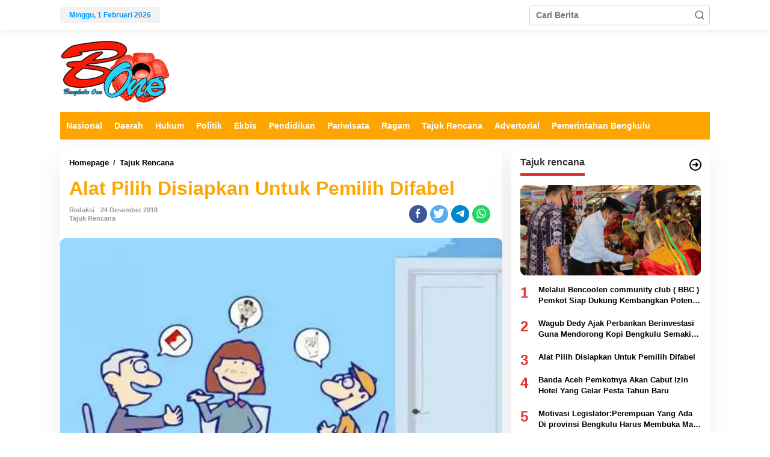

--- FILE ---
content_type: text/html; charset=UTF-8
request_url: https://www.bengkuluone.co.id/alat-pilih-disiapkan-untuk-pemilih-difabel/
body_size: 16498
content:
<!DOCTYPE html>
<html lang="id">
<head itemscope="itemscope" itemtype="https://schema.org/WebSite">
<meta charset="UTF-8">
<meta name="viewport" content="width=device-width, initial-scale=1">
<link rel="profile" href="http://gmpg.org/xfn/11">

<meta name='robots' content='index, follow, max-image-preview:large, max-snippet:-1, max-video-preview:-1' />

	<!-- This site is optimized with the Yoast SEO plugin v26.8 - https://yoast.com/product/yoast-seo-wordpress/ -->
	<title>Alat Pilih Disiapkan Untuk Pemilih Difabel - Bengkulu One</title>
	<link rel="canonical" href="https://www.bengkuluone.co.id/alat-pilih-disiapkan-untuk-pemilih-difabel/" />
	<meta property="og:locale" content="id_ID" />
	<meta property="og:type" content="article" />
	<meta property="og:title" content="Alat Pilih Disiapkan Untuk Pemilih Difabel - Bengkulu One" />
	<meta property="og:description" content="Bengkuluone.co.id, – Demi melindungi hak pilih setiap warga masyarakat, KPU" />
	<meta property="og:url" content="https://www.bengkuluone.co.id/alat-pilih-disiapkan-untuk-pemilih-difabel/" />
	<meta property="og:site_name" content="Bengkulu One" />
	<meta property="article:published_time" content="2018-12-24T04:52:04+00:00" />
	<meta property="og:image" content="https://www.bengkuluone.co.id/wp-content/uploads/2018/12/20181224_114629.jpg" />
	<meta property="og:image:width" content="895" />
	<meta property="og:image:height" content="509" />
	<meta property="og:image:type" content="image/jpeg" />
	<meta name="author" content="Redaksi" />
	<meta name="twitter:card" content="summary_large_image" />
	<meta name="twitter:label1" content="Ditulis oleh" />
	<meta name="twitter:data1" content="Redaksi" />
	<meta name="twitter:label2" content="Estimasi waktu membaca" />
	<meta name="twitter:data2" content="1 menit" />
	<script type="application/ld+json" class="yoast-schema-graph">{"@context":"https://schema.org","@graph":[{"@type":"Article","@id":"https://www.bengkuluone.co.id/alat-pilih-disiapkan-untuk-pemilih-difabel/#article","isPartOf":{"@id":"https://www.bengkuluone.co.id/alat-pilih-disiapkan-untuk-pemilih-difabel/"},"author":{"name":"Redaksi","@id":"https://www.bengkuluone.co.id/#/schema/person/1ca0143cb18727c3e162c10992fc062b"},"headline":"Alat Pilih Disiapkan Untuk Pemilih Difabel","datePublished":"2018-12-24T04:52:04+00:00","mainEntityOfPage":{"@id":"https://www.bengkuluone.co.id/alat-pilih-disiapkan-untuk-pemilih-difabel/"},"wordCount":152,"commentCount":0,"publisher":{"@id":"https://www.bengkuluone.co.id/#organization"},"image":{"@id":"https://www.bengkuluone.co.id/alat-pilih-disiapkan-untuk-pemilih-difabel/#primaryimage"},"thumbnailUrl":"https://www.bengkuluone.co.id/wp-content/uploads/2018/12/20181224_114629.jpg","articleSection":["Tajuk Rencana"],"inLanguage":"id","potentialAction":[{"@type":"CommentAction","name":"Comment","target":["https://www.bengkuluone.co.id/alat-pilih-disiapkan-untuk-pemilih-difabel/#respond"]}]},{"@type":"WebPage","@id":"https://www.bengkuluone.co.id/alat-pilih-disiapkan-untuk-pemilih-difabel/","url":"https://www.bengkuluone.co.id/alat-pilih-disiapkan-untuk-pemilih-difabel/","name":"Alat Pilih Disiapkan Untuk Pemilih Difabel - Bengkulu One","isPartOf":{"@id":"https://www.bengkuluone.co.id/#website"},"primaryImageOfPage":{"@id":"https://www.bengkuluone.co.id/alat-pilih-disiapkan-untuk-pemilih-difabel/#primaryimage"},"image":{"@id":"https://www.bengkuluone.co.id/alat-pilih-disiapkan-untuk-pemilih-difabel/#primaryimage"},"thumbnailUrl":"https://www.bengkuluone.co.id/wp-content/uploads/2018/12/20181224_114629.jpg","datePublished":"2018-12-24T04:52:04+00:00","breadcrumb":{"@id":"https://www.bengkuluone.co.id/alat-pilih-disiapkan-untuk-pemilih-difabel/#breadcrumb"},"inLanguage":"id","potentialAction":[{"@type":"ReadAction","target":["https://www.bengkuluone.co.id/alat-pilih-disiapkan-untuk-pemilih-difabel/"]}]},{"@type":"ImageObject","inLanguage":"id","@id":"https://www.bengkuluone.co.id/alat-pilih-disiapkan-untuk-pemilih-difabel/#primaryimage","url":"https://www.bengkuluone.co.id/wp-content/uploads/2018/12/20181224_114629.jpg","contentUrl":"https://www.bengkuluone.co.id/wp-content/uploads/2018/12/20181224_114629.jpg","width":895,"height":509},{"@type":"BreadcrumbList","@id":"https://www.bengkuluone.co.id/alat-pilih-disiapkan-untuk-pemilih-difabel/#breadcrumb","itemListElement":[{"@type":"ListItem","position":1,"name":"Home","item":"https://www.bengkuluone.co.id/"},{"@type":"ListItem","position":2,"name":"Tajuk Rencana","item":"https://www.bengkuluone.co.id/tajuk-rencana/"},{"@type":"ListItem","position":3,"name":"Alat Pilih Disiapkan Untuk Pemilih Difabel"}]},{"@type":"WebSite","@id":"https://www.bengkuluone.co.id/#website","url":"https://www.bengkuluone.co.id/","name":"Bengkulu One","description":"Portal Berita","publisher":{"@id":"https://www.bengkuluone.co.id/#organization"},"potentialAction":[{"@type":"SearchAction","target":{"@type":"EntryPoint","urlTemplate":"https://www.bengkuluone.co.id/?s={search_term_string}"},"query-input":{"@type":"PropertyValueSpecification","valueRequired":true,"valueName":"search_term_string"}}],"inLanguage":"id"},{"@type":"Organization","@id":"https://www.bengkuluone.co.id/#organization","name":"Bengkulu One","url":"https://www.bengkuluone.co.id/","logo":{"@type":"ImageObject","inLanguage":"id","@id":"https://www.bengkuluone.co.id/#/schema/logo/image/","url":"https://www.bengkuluone.co.id/wp-content/uploads/2018/10/bone-1.png","contentUrl":"https://www.bengkuluone.co.id/wp-content/uploads/2018/10/bone-1.png","width":185,"height":106,"caption":"Bengkulu One"},"image":{"@id":"https://www.bengkuluone.co.id/#/schema/logo/image/"}},{"@type":"Person","@id":"https://www.bengkuluone.co.id/#/schema/person/1ca0143cb18727c3e162c10992fc062b","name":"Redaksi","sameAs":["@bengkuluone.co.id"],"url":"https://www.bengkuluone.co.id/author/redaksi/"}]}</script>
	<!-- / Yoast SEO plugin. -->


<link rel="alternate" type="application/rss+xml" title="Bengkulu One &raquo; Feed" href="https://www.bengkuluone.co.id/feed/" />
<link rel="alternate" type="application/rss+xml" title="Bengkulu One &raquo; Umpan Komentar" href="https://www.bengkuluone.co.id/comments/feed/" />
<link rel="alternate" type="application/rss+xml" title="Bengkulu One &raquo; Alat Pilih Disiapkan Untuk Pemilih Difabel Umpan Komentar" href="https://www.bengkuluone.co.id/alat-pilih-disiapkan-untuk-pemilih-difabel/feed/" />
<link rel="alternate" title="oEmbed (JSON)" type="application/json+oembed" href="https://www.bengkuluone.co.id/wp-json/oembed/1.0/embed?url=https%3A%2F%2Fwww.bengkuluone.co.id%2Falat-pilih-disiapkan-untuk-pemilih-difabel%2F" />
<link rel="alternate" title="oEmbed (XML)" type="text/xml+oembed" href="https://www.bengkuluone.co.id/wp-json/oembed/1.0/embed?url=https%3A%2F%2Fwww.bengkuluone.co.id%2Falat-pilih-disiapkan-untuk-pemilih-difabel%2F&#038;format=xml" />
<style id='wp-img-auto-sizes-contain-inline-css' type='text/css'>
img:is([sizes=auto i],[sizes^="auto," i]){contain-intrinsic-size:3000px 1500px}
/*# sourceURL=wp-img-auto-sizes-contain-inline-css */
</style>
<style id='wp-emoji-styles-inline-css' type='text/css'>

	img.wp-smiley, img.emoji {
		display: inline !important;
		border: none !important;
		box-shadow: none !important;
		height: 1em !important;
		width: 1em !important;
		margin: 0 0.07em !important;
		vertical-align: -0.1em !important;
		background: none !important;
		padding: 0 !important;
	}
/*# sourceURL=wp-emoji-styles-inline-css */
</style>
<link rel='stylesheet' id='wp-banners-css-css' href='https://www.bengkuluone.co.id/wp-content/plugins/custom-banners/assets/css/wp-banners.css?ver=6.9' type='text/css' media='all' />
<link rel='stylesheet' id='newkarma-core-css' href='https://www.bengkuluone.co.id/wp-content/plugins/newkarma-core/css/newkarma-core.css?ver=2.0.5' type='text/css' media='all' />
<link rel='stylesheet' id='newkarma-style-css' href='https://www.bengkuluone.co.id/wp-content/themes/newkarma/style.css?ver=2.0.4' type='text/css' media='all' />
<style id='newkarma-style-inline-css' type='text/css'>
body{color:#323233;font-family:"Helvetica Neue",sans-serif;font-weight:700;font-size:14px;}h1.entry-title{color:#ffa500;}kbd,a.button,button,.button,button.button,input[type="button"],input[type="reset"],input[type="submit"],.tagcloud a,.tagcloud ul,.prevnextpost-links a .prevnextpost,.page-links .page-link-number,ul.page-numbers li span.page-numbers,.sidr,#navigationamp,.gmr_widget_content ul.gmr-tabs,.index-page-numbers,.cat-links-bg{background-color:#ffa500;}blockquote,a.button,button,.button,button.button,input[type="button"],input[type="reset"],input[type="submit"],.gmr-theme div.sharedaddy h3.sd-title:before,.gmr_widget_content ul.gmr-tabs li a,.bypostauthor > .comment-body{border-color:#ffa500;}.gmr-meta-topic a,.newkarma-rp-widget .rp-number,.gmr-owl-carousel .gmr-slide-topic a,.tab-comment-number{color:#dd3333;}.page-title span,h3.comment-reply-title,.widget-title span,.gmr_widget_content ul.gmr-tabs li a.js-tabs__title-active{border-color:#dd3333;}.gmr-menuwrap #primary-menu > li > a:hover,.gmr-menuwrap #primary-menu > li.page_item_has_children:hover > a,.gmr-menuwrap #primary-menu > li.menu-item-has-children:hover > a,.gmr-mainmenu #primary-menu > li:hover > a,.gmr-mainmenu #primary-menu > .current-menu-item > a,.gmr-mainmenu #primary-menu > .current-menu-ancestor > a,.gmr-mainmenu #primary-menu > .current_page_item > a,.gmr-mainmenu #primary-menu > .current_page_ancestor > a{box-shadow:inset 0px -5px 0px 0px#dd3333;}.tab-content .newkarma-rp-widget .rp-number,.owl-theme .owl-controls .owl-page.active span{background-color:#dd3333;}a{color:#000000;}a:hover,a:focus,a:active{color:#e54e2c;}.site-title a{color:#ffa500;}.site-description{color:#999999;}.gmr-menuwrap,.gmr-sticky .top-header.sticky-menu,.gmr-mainmenu #primary-menu .sub-menu,.gmr-mainmenu #primary-menu .children{background-color:#ffa500;}#gmr-responsive-menu,.gmr-mainmenu #primary-menu > li > a,.gmr-mainmenu #primary-menu .sub-menu a,.gmr-mainmenu #primary-menu .children a,.sidr ul li ul li a,.sidr ul li a,#navigationamp ul li ul li a,#navigationamp ul li a{color:#ffffff;}.gmr-mainmenu #primary-menu > li.menu-border > a span,.gmr-mainmenu #primary-menu > li.page_item_has_children > a:after,.gmr-mainmenu #primary-menu > li.menu-item-has-children > a:after,.gmr-mainmenu #primary-menu .sub-menu > li.page_item_has_children > a:after,.gmr-mainmenu #primary-menu .sub-menu > li.menu-item-has-children > a:after,.gmr-mainmenu #primary-menu .children > li.page_item_has_children > a:after,.gmr-mainmenu #primary-menu .children > li.menu-item-has-children > a:after{border-color:#ffffff;}#gmr-responsive-menu:hover,.gmr-mainmenu #primary-menu > li:hover > a,.gmr-mainmenu #primary-menu .current-menu-item > a,.gmr-mainmenu #primary-menu .current-menu-ancestor > a,.gmr-mainmenu #primary-menu .current_page_item > a,.gmr-mainmenu #primary-menu .current_page_ancestor > a,.sidr ul li ul li a:hover,.sidr ul li a:hover{color:#ffffff;}.gmr-mainmenu #primary-menu > li.menu-border:hover > a span,.gmr-mainmenu #primary-menu > li.menu-border.current-menu-item > a span,.gmr-mainmenu #primary-menu > li.menu-border.current-menu-ancestor > a span,.gmr-mainmenu #primary-menu > li.menu-border.current_page_item > a span,.gmr-mainmenu #primary-menu > li.menu-border.current_page_ancestor > a span,.gmr-mainmenu #primary-menu > li.page_item_has_children:hover > a:after,.gmr-mainmenu #primary-menu > li.menu-item-has-children:hover > a:after{border-color:#ffffff;}.gmr-mainmenu #primary-menu > li:hover > a,.gmr-mainmenu #primary-menu .current-menu-item > a,.gmr-mainmenu #primary-menu .current-menu-ancestor > a,.gmr-mainmenu #primary-menu .current_page_item > a,.gmr-mainmenu #primary-menu .current_page_ancestor > a{background-color:#ffa500;}.gmr-secondmenuwrap,.gmr-secondmenu #primary-menu .sub-menu,.gmr-secondmenu #primary-menu .children{background-color:#ffffff;}.gmr-secondmenu #primary-menu > li > a,.gmr-secondmenu #primary-menu .sub-menu a,.gmr-secondmenu #primary-menu .children a{color:#444444;}.gmr-secondmenu #primary-menu > li.page_item_has_children > a:after,.gmr-secondmenu #primary-menu > li.menu-item-has-children > a:after,.gmr-secondmenu #primary-menu .sub-menu > li.page_item_has_children > a:after,.gmr-secondmenu #primary-menu .sub-menu > li.menu-item-has-children > a:after,.gmr-secondmenu #primary-menu .children > li.page_item_has_children > a:after,.gmr-secondmenu #primary-menu .children > li.menu-item-has-children > a:after{border-color:#444444;}.gmr-topnavwrap{background-color:#ffffff;}#gmr-topnavresponsive-menu svg,.gmr-topnavmenu #primary-menu > li > a,.gmr-top-date,.search-trigger .gmr-icon{color:#0099ff;}.gmr-topnavmenu #primary-menu > li.menu-border > a span,.gmr-topnavmenu #primary-menu > li.page_item_has_children > a:after,.gmr-topnavmenu #primary-menu > li.menu-item-has-children > a:after,.gmr-topnavmenu #primary-menu .sub-menu > li.page_item_has_children > a:after,.gmr-topnavmenu #primary-menu .sub-menu > li.menu-item-has-children > a:after,.gmr-topnavmenu #primary-menu .children > li.page_item_has_children > a:after,.gmr-topnavmenu #primary-menu .children > li.menu-item-has-children > a:after{border-color:#0099ff;}#gmr-topnavresponsive-menu:hover,.gmr-topnavmenu #primary-menu > li:hover > a,.gmr-topnavmenu #primary-menu .current-menu-item > a,.gmr-topnavmenu #primary-menu .current-menu-ancestor > a,.gmr-topnavmenu #primary-menu .current_page_item > a,.gmr-topnavmenu #primary-menu .current_page_ancestor > a,.gmr-social-icon ul > li > a:hover{color:#0099ff;}.gmr-topnavmenu #primary-menu > li.menu-border:hover > a span,.gmr-topnavmenu #primary-menu > li.menu-border.current-menu-item > a span,.gmr-topnavmenu #primary-menu > li.menu-border.current-menu-ancestor > a span,.gmr-topnavmenu #primary-menu > li.menu-border.current_page_item > a span,.gmr-topnavmenu #primary-menu > li.menu-border.current_page_ancestor > a span,.gmr-topnavmenu #primary-menu > li.page_item_has_children:hover > a:after,.gmr-topnavmenu #primary-menu > li.menu-item-has-children:hover > a:after{border-color:#0099ff;}.gmr-owl-carousel .gmr-slide-title a{color:#ffffff;}.gmr-owl-carousel .item:hover .gmr-slide-title a{color:#cccccc;}.site-main-single{background-color:#ffffff;}.gmr-related-infinite .view-more-button:hover{color:#ffffff;}.site-main-archive{background-color:#ffffff;}ul.page-numbers li span.page-numbers{color:#ffffff;}.site-main-archive,a.read-more{color:#323233;}.site-main-archive h2.entry-title a,.site-main-archive .gmr-ajax-text{color:#000000;}.site-main-archive .gmr-archive:hover h2.entry-title a{color:#e54e2c;}.gmr-focus-news.gmr-focus-gallery h2.entry-title a,.item .gmr-slide-title a,.newkarma-rp-widget .gmr-rp-bigthumbnail .gmr-rp-bigthumb-content .title-bigthumb{color:#ffffff;}.gmr-focus-news.gmr-focus-gallery:hover h2.entry-title a,.item:hover .gmr-slide-title a,.newkarma-rp-widget .gmr-rp-bigthumbnail:hover .gmr-rp-bigthumb-content .title-bigthumb{color:#ffff00;}h1,h2,h3,h4,h5,h6,.heading-font,.menu,.rp-title,.rsswidget,.gmr-metacontent,.gmr-metacontent-single,.gmr-ajax-text,.view-more-button,ul.single-social-icon li.social-text,.page-links,.gmr-top-date,ul.page-numbers li{font-family:"Helvetica Neue",sans-serif;}.entry-content-single{font-size:16px;}h1{font-size:30px;}h2{font-size:26px;}h3{font-size:24px;}h4{font-size:22px;}h5{font-size:20px;}h6{font-size:18px;}.site-footer{background-color:#1e73be;color:#ffffff;}ul.footer-social-icon li a{color:#ffffff;}ul.footer-social-icon li a,.footer-content{border-color:#ffffff;}ul.footer-social-icon li a:hover{color:#999;border-color:#999;}.site-footer a{color:#d7d7d7;}.site-footer a:hover{color:#999;}
/*# sourceURL=newkarma-style-inline-css */
</style>
<script type="text/javascript" src="https://www.bengkuluone.co.id/wp-includes/js/jquery/jquery.min.js?ver=3.7.1" id="jquery-core-js"></script>
<script type="text/javascript" src="https://www.bengkuluone.co.id/wp-includes/js/jquery/jquery-migrate.min.js?ver=3.4.1" id="jquery-migrate-js"></script>
<link rel="https://api.w.org/" href="https://www.bengkuluone.co.id/wp-json/" /><link rel="alternate" title="JSON" type="application/json" href="https://www.bengkuluone.co.id/wp-json/wp/v2/posts/17180" /><link rel="EditURI" type="application/rsd+xml" title="RSD" href="https://www.bengkuluone.co.id/xmlrpc.php?rsd" />
<meta name="generator" content="WordPress 6.9" />
<link rel='shortlink' href='https://www.bengkuluone.co.id/?p=17180' />
<style type="text/css" media="screen"></style><!-- Global site tag (gtag.js) - Google Analytics -->
<script async src="https://www.googletagmanager.com/gtag/js?id=UA-134128921-1"></script>
<script>
  window.dataLayer = window.dataLayer || [];
  function gtag(){dataLayer.push(arguments);}
  gtag('js', new Date());

  gtag('config', 'UA-134128921-1');
</script>
<link rel="pingback" href="https://www.bengkuluone.co.id/xmlrpc.php"><style type="text/css" id="custom-background-css">
body.custom-background { background-color: #ffffff; }
</style>
	<link rel="icon" href="https://www.bengkuluone.co.id/wp-content/uploads/2018/10/cropped-bone.png" sizes="32x32" />
<link rel="icon" href="https://www.bengkuluone.co.id/wp-content/uploads/2018/10/cropped-bone.png" sizes="192x192" />
<link rel="apple-touch-icon" href="https://www.bengkuluone.co.id/wp-content/uploads/2018/10/cropped-bone.png" />
<meta name="msapplication-TileImage" content="https://www.bengkuluone.co.id/wp-content/uploads/2018/10/cropped-bone.png" />
		<style type="text/css" id="wp-custom-css">
			.gmr-featured-wrap
img {
    vertical-align: middle;
    height: auto;
    max-width: 100%;
	border-radius: 9px;
}


img {
   border-radius: 9px;
}

.entry-content-single
body {
    margin: 0;
    line-height: 1.4;
    font-size: 16px;
    font-family: "Helvetica", Helvetica-FF, Arial, Tahoma, sans-serif;
    -webkit-text-size-adjust: 100%;
    -ms-text-size-adjust: 100%;
    -webkit-font-smoothing: antialiased;
    -moz-osx-font-smoothing: grayscale;
    text-rendering: optimizeSpeed;
}

.i-amphtml-layout-size-defined .i-amphtml-fill-content {
    position: absolute;
    top: 0;
    left: 0;
    bottom: 0;
    border-radius: 9px;
    right: 0;
}

.banner {
    background-size: cover;
    box-sizing: content-box;
    max-height: 100%;
    max-width: 100%;
    border-radius: 9px;
}		</style>
		<style id='global-styles-inline-css' type='text/css'>
:root{--wp--preset--aspect-ratio--square: 1;--wp--preset--aspect-ratio--4-3: 4/3;--wp--preset--aspect-ratio--3-4: 3/4;--wp--preset--aspect-ratio--3-2: 3/2;--wp--preset--aspect-ratio--2-3: 2/3;--wp--preset--aspect-ratio--16-9: 16/9;--wp--preset--aspect-ratio--9-16: 9/16;--wp--preset--color--black: #000000;--wp--preset--color--cyan-bluish-gray: #abb8c3;--wp--preset--color--white: #ffffff;--wp--preset--color--pale-pink: #f78da7;--wp--preset--color--vivid-red: #cf2e2e;--wp--preset--color--luminous-vivid-orange: #ff6900;--wp--preset--color--luminous-vivid-amber: #fcb900;--wp--preset--color--light-green-cyan: #7bdcb5;--wp--preset--color--vivid-green-cyan: #00d084;--wp--preset--color--pale-cyan-blue: #8ed1fc;--wp--preset--color--vivid-cyan-blue: #0693e3;--wp--preset--color--vivid-purple: #9b51e0;--wp--preset--gradient--vivid-cyan-blue-to-vivid-purple: linear-gradient(135deg,rgb(6,147,227) 0%,rgb(155,81,224) 100%);--wp--preset--gradient--light-green-cyan-to-vivid-green-cyan: linear-gradient(135deg,rgb(122,220,180) 0%,rgb(0,208,130) 100%);--wp--preset--gradient--luminous-vivid-amber-to-luminous-vivid-orange: linear-gradient(135deg,rgb(252,185,0) 0%,rgb(255,105,0) 100%);--wp--preset--gradient--luminous-vivid-orange-to-vivid-red: linear-gradient(135deg,rgb(255,105,0) 0%,rgb(207,46,46) 100%);--wp--preset--gradient--very-light-gray-to-cyan-bluish-gray: linear-gradient(135deg,rgb(238,238,238) 0%,rgb(169,184,195) 100%);--wp--preset--gradient--cool-to-warm-spectrum: linear-gradient(135deg,rgb(74,234,220) 0%,rgb(151,120,209) 20%,rgb(207,42,186) 40%,rgb(238,44,130) 60%,rgb(251,105,98) 80%,rgb(254,248,76) 100%);--wp--preset--gradient--blush-light-purple: linear-gradient(135deg,rgb(255,206,236) 0%,rgb(152,150,240) 100%);--wp--preset--gradient--blush-bordeaux: linear-gradient(135deg,rgb(254,205,165) 0%,rgb(254,45,45) 50%,rgb(107,0,62) 100%);--wp--preset--gradient--luminous-dusk: linear-gradient(135deg,rgb(255,203,112) 0%,rgb(199,81,192) 50%,rgb(65,88,208) 100%);--wp--preset--gradient--pale-ocean: linear-gradient(135deg,rgb(255,245,203) 0%,rgb(182,227,212) 50%,rgb(51,167,181) 100%);--wp--preset--gradient--electric-grass: linear-gradient(135deg,rgb(202,248,128) 0%,rgb(113,206,126) 100%);--wp--preset--gradient--midnight: linear-gradient(135deg,rgb(2,3,129) 0%,rgb(40,116,252) 100%);--wp--preset--font-size--small: 13px;--wp--preset--font-size--medium: 20px;--wp--preset--font-size--large: 36px;--wp--preset--font-size--x-large: 42px;--wp--preset--spacing--20: 0.44rem;--wp--preset--spacing--30: 0.67rem;--wp--preset--spacing--40: 1rem;--wp--preset--spacing--50: 1.5rem;--wp--preset--spacing--60: 2.25rem;--wp--preset--spacing--70: 3.38rem;--wp--preset--spacing--80: 5.06rem;--wp--preset--shadow--natural: 6px 6px 9px rgba(0, 0, 0, 0.2);--wp--preset--shadow--deep: 12px 12px 50px rgba(0, 0, 0, 0.4);--wp--preset--shadow--sharp: 6px 6px 0px rgba(0, 0, 0, 0.2);--wp--preset--shadow--outlined: 6px 6px 0px -3px rgb(255, 255, 255), 6px 6px rgb(0, 0, 0);--wp--preset--shadow--crisp: 6px 6px 0px rgb(0, 0, 0);}:where(.is-layout-flex){gap: 0.5em;}:where(.is-layout-grid){gap: 0.5em;}body .is-layout-flex{display: flex;}.is-layout-flex{flex-wrap: wrap;align-items: center;}.is-layout-flex > :is(*, div){margin: 0;}body .is-layout-grid{display: grid;}.is-layout-grid > :is(*, div){margin: 0;}:where(.wp-block-columns.is-layout-flex){gap: 2em;}:where(.wp-block-columns.is-layout-grid){gap: 2em;}:where(.wp-block-post-template.is-layout-flex){gap: 1.25em;}:where(.wp-block-post-template.is-layout-grid){gap: 1.25em;}.has-black-color{color: var(--wp--preset--color--black) !important;}.has-cyan-bluish-gray-color{color: var(--wp--preset--color--cyan-bluish-gray) !important;}.has-white-color{color: var(--wp--preset--color--white) !important;}.has-pale-pink-color{color: var(--wp--preset--color--pale-pink) !important;}.has-vivid-red-color{color: var(--wp--preset--color--vivid-red) !important;}.has-luminous-vivid-orange-color{color: var(--wp--preset--color--luminous-vivid-orange) !important;}.has-luminous-vivid-amber-color{color: var(--wp--preset--color--luminous-vivid-amber) !important;}.has-light-green-cyan-color{color: var(--wp--preset--color--light-green-cyan) !important;}.has-vivid-green-cyan-color{color: var(--wp--preset--color--vivid-green-cyan) !important;}.has-pale-cyan-blue-color{color: var(--wp--preset--color--pale-cyan-blue) !important;}.has-vivid-cyan-blue-color{color: var(--wp--preset--color--vivid-cyan-blue) !important;}.has-vivid-purple-color{color: var(--wp--preset--color--vivid-purple) !important;}.has-black-background-color{background-color: var(--wp--preset--color--black) !important;}.has-cyan-bluish-gray-background-color{background-color: var(--wp--preset--color--cyan-bluish-gray) !important;}.has-white-background-color{background-color: var(--wp--preset--color--white) !important;}.has-pale-pink-background-color{background-color: var(--wp--preset--color--pale-pink) !important;}.has-vivid-red-background-color{background-color: var(--wp--preset--color--vivid-red) !important;}.has-luminous-vivid-orange-background-color{background-color: var(--wp--preset--color--luminous-vivid-orange) !important;}.has-luminous-vivid-amber-background-color{background-color: var(--wp--preset--color--luminous-vivid-amber) !important;}.has-light-green-cyan-background-color{background-color: var(--wp--preset--color--light-green-cyan) !important;}.has-vivid-green-cyan-background-color{background-color: var(--wp--preset--color--vivid-green-cyan) !important;}.has-pale-cyan-blue-background-color{background-color: var(--wp--preset--color--pale-cyan-blue) !important;}.has-vivid-cyan-blue-background-color{background-color: var(--wp--preset--color--vivid-cyan-blue) !important;}.has-vivid-purple-background-color{background-color: var(--wp--preset--color--vivid-purple) !important;}.has-black-border-color{border-color: var(--wp--preset--color--black) !important;}.has-cyan-bluish-gray-border-color{border-color: var(--wp--preset--color--cyan-bluish-gray) !important;}.has-white-border-color{border-color: var(--wp--preset--color--white) !important;}.has-pale-pink-border-color{border-color: var(--wp--preset--color--pale-pink) !important;}.has-vivid-red-border-color{border-color: var(--wp--preset--color--vivid-red) !important;}.has-luminous-vivid-orange-border-color{border-color: var(--wp--preset--color--luminous-vivid-orange) !important;}.has-luminous-vivid-amber-border-color{border-color: var(--wp--preset--color--luminous-vivid-amber) !important;}.has-light-green-cyan-border-color{border-color: var(--wp--preset--color--light-green-cyan) !important;}.has-vivid-green-cyan-border-color{border-color: var(--wp--preset--color--vivid-green-cyan) !important;}.has-pale-cyan-blue-border-color{border-color: var(--wp--preset--color--pale-cyan-blue) !important;}.has-vivid-cyan-blue-border-color{border-color: var(--wp--preset--color--vivid-cyan-blue) !important;}.has-vivid-purple-border-color{border-color: var(--wp--preset--color--vivid-purple) !important;}.has-vivid-cyan-blue-to-vivid-purple-gradient-background{background: var(--wp--preset--gradient--vivid-cyan-blue-to-vivid-purple) !important;}.has-light-green-cyan-to-vivid-green-cyan-gradient-background{background: var(--wp--preset--gradient--light-green-cyan-to-vivid-green-cyan) !important;}.has-luminous-vivid-amber-to-luminous-vivid-orange-gradient-background{background: var(--wp--preset--gradient--luminous-vivid-amber-to-luminous-vivid-orange) !important;}.has-luminous-vivid-orange-to-vivid-red-gradient-background{background: var(--wp--preset--gradient--luminous-vivid-orange-to-vivid-red) !important;}.has-very-light-gray-to-cyan-bluish-gray-gradient-background{background: var(--wp--preset--gradient--very-light-gray-to-cyan-bluish-gray) !important;}.has-cool-to-warm-spectrum-gradient-background{background: var(--wp--preset--gradient--cool-to-warm-spectrum) !important;}.has-blush-light-purple-gradient-background{background: var(--wp--preset--gradient--blush-light-purple) !important;}.has-blush-bordeaux-gradient-background{background: var(--wp--preset--gradient--blush-bordeaux) !important;}.has-luminous-dusk-gradient-background{background: var(--wp--preset--gradient--luminous-dusk) !important;}.has-pale-ocean-gradient-background{background: var(--wp--preset--gradient--pale-ocean) !important;}.has-electric-grass-gradient-background{background: var(--wp--preset--gradient--electric-grass) !important;}.has-midnight-gradient-background{background: var(--wp--preset--gradient--midnight) !important;}.has-small-font-size{font-size: var(--wp--preset--font-size--small) !important;}.has-medium-font-size{font-size: var(--wp--preset--font-size--medium) !important;}.has-large-font-size{font-size: var(--wp--preset--font-size--large) !important;}.has-x-large-font-size{font-size: var(--wp--preset--font-size--x-large) !important;}
/*# sourceURL=global-styles-inline-css */
</style>
</head>

<body class="wp-singular post-template-default single single-post postid-17180 single-format-standard custom-background wp-theme-newkarma gmr-theme gmr-sticky group-blog" itemscope="itemscope" itemtype="https://schema.org/WebPage">

<a class="skip-link screen-reader-text" href="#main">Lewati ke konten</a>


<div class="gmr-topnavwrap clearfix">
	<div class="container-topnav">
		<div class="list-flex">
								<div class="row-flex gmr-table-date">
						<span class="gmr-top-date" data-lang="id"></span>
					</div>
					
			<div class="row-flex gmr-table-menu">
								<a id="gmr-topnavresponsive-menu" href="#menus" title="Menus" rel="nofollow"><svg xmlns="http://www.w3.org/2000/svg" xmlns:xlink="http://www.w3.org/1999/xlink" aria-hidden="true" role="img" width="1em" height="1em" preserveAspectRatio="xMidYMid meet" viewBox="0 0 24 24"><path d="M4 6h16v2H4zm0 5h16v2H4zm0 5h16v2H4z" fill="currentColor"/></svg></a>
				<div class="close-topnavmenu-wrap"><a id="close-topnavmenu-button" rel="nofollow" href="#"><svg xmlns="http://www.w3.org/2000/svg" xmlns:xlink="http://www.w3.org/1999/xlink" aria-hidden="true" role="img" width="1em" height="1em" preserveAspectRatio="xMidYMid meet" viewBox="0 0 1024 1024"><path d="M685.4 354.8c0-4.4-3.6-8-8-8l-66 .3L512 465.6l-99.3-118.4l-66.1-.3c-4.4 0-8 3.5-8 8c0 1.9.7 3.7 1.9 5.2l130.1 155L340.5 670a8.32 8.32 0 0 0-1.9 5.2c0 4.4 3.6 8 8 8l66.1-.3L512 564.4l99.3 118.4l66 .3c4.4 0 8-3.5 8-8c0-1.9-.7-3.7-1.9-5.2L553.5 515l130.1-155c1.2-1.4 1.8-3.3 1.8-5.2z" fill="currentColor"/><path d="M512 65C264.6 65 64 265.6 64 513s200.6 448 448 448s448-200.6 448-448S759.4 65 512 65zm0 820c-205.4 0-372-166.6-372-372s166.6-372 372-372s372 166.6 372 372s-166.6 372-372 372z" fill="currentColor"/></svg></a></div>
				<nav id="site-navigation" class="gmr-topnavmenu pull-right" role="navigation" itemscope="itemscope" itemtype="https://schema.org/SiteNavigationElement">
									</nav><!-- #site-navigation -->
							</div>
			<div class="row-flex gmr-menu-mobile-wrap text-center">
				<div class="only-mobile gmr-mobilelogo"><div class="gmr-logo"><a href="https://www.bengkuluone.co.id/" class="custom-logo-link" itemprop="url" title="Bengkulu One"><img src="https://www.bengkuluone.co.id/wp-content/uploads/2018/10/bone-1.png" alt="Bengkulu One" title="Bengkulu One" /></a></div></div>			</div>
			<div class="row-flex gmr-table-search last-row">
									<div class="gmr-search-btn">
								<a id="search-menu-button" class="topnav-button gmr-search-icon" href="#" rel="nofollow"><svg xmlns="http://www.w3.org/2000/svg" aria-hidden="true" role="img" width="1em" height="1em" preserveAspectRatio="xMidYMid meet" viewBox="0 0 24 24"><path fill="none" stroke="currentColor" stroke-linecap="round" stroke-width="2" d="m21 21l-4.486-4.494M19 10.5a8.5 8.5 0 1 1-17 0a8.5 8.5 0 0 1 17 0Z"/></svg></a>
								<div id="search-dropdown-container" class="search-dropdown search">
								<form method="get" class="gmr-searchform searchform" action="https://www.bengkuluone.co.id/">
									<input type="text" name="s" id="s" placeholder="Cari Berita" />
								</form>
								</div>
							</div><div class="gmr-search">
							<form method="get" class="gmr-searchform searchform" action="https://www.bengkuluone.co.id/">
								<input type="text" name="s" id="s" placeholder="Cari Berita" />
								<button type="submit" class="gmr-search-submit"><svg xmlns="http://www.w3.org/2000/svg" xmlns:xlink="http://www.w3.org/1999/xlink" aria-hidden="true" role="img" width="1em" height="1em" preserveAspectRatio="xMidYMid meet" viewBox="0 0 24 24"><g fill="none" stroke="currentColor" stroke-width="2" stroke-linecap="round" stroke-linejoin="round"><circle cx="11" cy="11" r="8"/><path d="M21 21l-4.35-4.35"/></g></svg></button>
							</form>
						</div>			</div>
		</div>

			</div>
</div>

	<div class="container">
		<div class="clearfix gmr-headwrapper">
			<div class="gmr-logo"><a href="https://www.bengkuluone.co.id/" class="custom-logo-link" itemprop="url" title="Bengkulu One"><img src="https://www.bengkuluone.co.id/wp-content/uploads/2018/10/bone-1.png" alt="Bengkulu One" title="Bengkulu One" /></a></div>					</div>
	</div>

	<header id="masthead" class="site-header" role="banner" itemscope="itemscope" itemtype="https://schema.org/WPHeader">
		<div class="top-header">
			<div class="container">
				<div class="gmr-menuwrap clearfix">
					<nav id="site-navigation" class="gmr-mainmenu" role="navigation" itemscope="itemscope" itemtype="https://schema.org/SiteNavigationElement">
						<ul id="primary-menu" class="menu"><li id="menu-item-14188" class="menu-item menu-item-type-taxonomy menu-item-object-category menu-item-14188"><a href="https://www.bengkuluone.co.id/nasional/" itemprop="url"><span itemprop="name">Nasional</span></a></li>
<li id="menu-item-14180" class="menu-item menu-item-type-taxonomy menu-item-object-category menu-item-14180"><a href="https://www.bengkuluone.co.id/daerah/" itemprop="url"><span itemprop="name">Daerah</span></a></li>
<li id="menu-item-14183" class="menu-item menu-item-type-taxonomy menu-item-object-category menu-item-14183"><a href="https://www.bengkuluone.co.id/hukum/" itemprop="url"><span itemprop="name">Hukum</span></a></li>
<li id="menu-item-14195" class="menu-item menu-item-type-taxonomy menu-item-object-category menu-item-14195"><a href="https://www.bengkuluone.co.id/politik/" itemprop="url"><span itemprop="name">Politik</span></a></li>
<li id="menu-item-14181" class="menu-item menu-item-type-taxonomy menu-item-object-category menu-item-14181"><a href="https://www.bengkuluone.co.id/ekbis/" itemprop="url"><span itemprop="name">Ekbis</span></a></li>
<li id="menu-item-14354" class="menu-item menu-item-type-taxonomy menu-item-object-category menu-item-14354"><a href="https://www.bengkuluone.co.id/pendidikan/" itemprop="url"><span itemprop="name">Pendidikan</span></a></li>
<li id="menu-item-14355" class="menu-item menu-item-type-taxonomy menu-item-object-category menu-item-14355"><a href="https://www.bengkuluone.co.id/wisata/" itemprop="url"><span itemprop="name">Pariwisata</span></a></li>
<li id="menu-item-14356" class="menu-item menu-item-type-taxonomy menu-item-object-category menu-item-14356"><a href="https://www.bengkuluone.co.id/ragam/" itemprop="url"><span itemprop="name">Ragam</span></a></li>
<li id="menu-item-14357" class="menu-item menu-item-type-taxonomy menu-item-object-category current-post-ancestor current-menu-parent current-post-parent menu-item-14357"><a href="https://www.bengkuluone.co.id/tajuk-rencana/" itemprop="url"><span itemprop="name">Tajuk Rencana</span></a></li>
<li id="menu-item-14178" class="menu-item menu-item-type-taxonomy menu-item-object-category menu-item-14178"><a href="https://www.bengkuluone.co.id/advertorial/" itemprop="url"><span itemprop="name">Advertorial</span></a></li>
<li id="menu-item-61832" class="menu-item menu-item-type-custom menu-item-object-custom menu-item-61832"><a href="https://terkini.bengkuluone.co.id/" itemprop="url"><span itemprop="name">Pemerintahan Bengkulu</span></a></li>
</ul>					</nav><!-- #site-navigation -->
				</div>
											<div class="gmr-secondmenuwrap clearfix">
								<nav id="site-navigation" class="gmr-secondmenu" role="navigation" itemscope="itemscope" itemtype="https://schema.org/SiteNavigationElement">
																	</nav><!-- #site-navigation -->
							</div>
								</div>
		</div><!-- .top-header -->
	</header><!-- #masthead -->


<div class="site inner-wrap" id="site-container">
		<div id="content" class="gmr-content">
				<div class="container">
			<div class="row">

<div id="primary" class="content-area col-md-content">
	<main id="main" class="site-main-single" role="main">

	<div class="gmr-list-table single-head-wrap">
					<div class="breadcrumbs" itemscope itemtype="https://schema.org/BreadcrumbList">
																						<span class="first-item" itemprop="itemListElement" itemscope itemtype="https://schema.org/ListItem">
								<a itemscope itemtype="https://schema.org/WebPage" itemprop="item" itemid="https://www.bengkuluone.co.id/" href="https://www.bengkuluone.co.id/">
									<span itemprop="name">Homepage</span>
								</a>
								<span itemprop="position" content="1"></span>
							</span>
																										<span class="separator">/</span>
													<span class="0-item" itemprop="itemListElement" itemscope itemtype="https://schema.org/ListItem">
								<a itemscope itemtype="https://schema.org/WebPage" itemprop="item" itemid="https://www.bengkuluone.co.id/tajuk-rencana/" href="https://www.bengkuluone.co.id/tajuk-rencana/">
									<span itemprop="name">Tajuk Rencana</span>
								</a>
								<span itemprop="position" content="2"></span>
							</span>
																										<span class="last-item screen-reader-text" itemscope itemtype="https://schema.org/ListItem">
							<span itemprop="name">Alat Pilih Disiapkan Untuk Pemilih Difabel</span>
							<span itemprop="position" content="3"></span>
						</span>
												</div>
				</div>

	
<article id="post-17180" class="post-17180 post type-post status-publish format-standard has-post-thumbnail category-tajuk-rencana newsindex-a" itemscope="itemscope" itemtype="https://schema.org/CreativeWork">

	<div class="site-main gmr-single hentry">
		<div class="gmr-box-content-single">
						<header class="entry-header">
				<h1 class="entry-title" itemprop="headline">Alat Pilih Disiapkan Untuk Pemilih Difabel</h1><div class="gmr-aftertitle-wrap"><div class="gmr-metacontent-single"><div><span class="posted-on"><span class="entry-author vcard" itemprop="author" itemscope="itemscope" itemtype="https://schema.org/person"><a class="url fn n" href="https://www.bengkuluone.co.id/author/redaksi/" title="Tautan ke: Redaksi" itemprop="url"><span itemprop="name">Redaksi</span></a></span></span><span class="posted-on"><time class="entry-date published updated" itemprop="dateModified" datetime="2018-12-24T04:52:04+07:00">24 Desember 2018</time></span></div><div><span class="cat-links"><a href="https://www.bengkuluone.co.id/tajuk-rencana/" rel="category tag">Tajuk Rencana</a></span></div></div><div class="gmr-social-share-intop"><ul class="gmr-socialicon-share"><li class="facebook"><a href="https://www.facebook.com/sharer/sharer.php?u=https%3A%2F%2Fwww.bengkuluone.co.id%2Falat-pilih-disiapkan-untuk-pemilih-difabel%2F" class="gmr-share-facebook" rel="nofollow" title="Share this"><svg xmlns="http://www.w3.org/2000/svg" aria-hidden="true" role="img" width="0.49em" height="1em" viewBox="0 0 486.037 1000"><path d="M124.074 1000V530.771H0V361.826h124.074V217.525C124.074 104.132 197.365 0 366.243 0C434.619 0 485.18 6.555 485.18 6.555l-3.984 157.766s-51.564-.502-107.833-.502c-60.9 0-70.657 28.065-70.657 74.646v123.361h183.331l-7.977 168.945H302.706V1000H124.074" fill="currentColor" /></svg></a></li><li class="twitter"><a href="https://twitter.com/intent/tweet?url=https%3A%2F%2Fwww.bengkuluone.co.id%2Falat-pilih-disiapkan-untuk-pemilih-difabel%2F&amp;text=Alat%20Pilih%20Disiapkan%20Untuk%20Pemilih%20Difabel" class="gmr-share-twitter" rel="nofollow" title="Tweet this"><svg xmlns="http://www.w3.org/2000/svg" aria-hidden="true" role="img" width="1.24em" height="1em" viewBox="0 0 1231.051 1000"><path d="M1231.051 118.453q-51.422 76.487-126.173 130.403q.738 14.46.738 32.687q0 101.273-29.53 202.791q-29.53 101.519-90.215 194.343q-60.685 92.824-144.574 164.468q-83.889 71.644-201.677 114.25q-117.788 42.606-252.474 42.606q-210.2 0-387.147-113.493q31.406 3.495 60.242 3.495q175.605 0 313.687-108.177q-81.877-1.501-146.654-50.409q-64.777-48.907-89.156-124.988q24.097 4.59 47.566 4.59q33.782 0 66.482-8.812q-87.378-17.5-144.975-87.04q-57.595-69.539-57.595-160.523v-3.126q53.633 29.696 114.416 31.592q-51.762-34.508-82.079-89.999q-30.319-55.491-30.319-120.102q0-68.143 34.151-126.908q95.022 116.607 230.278 186.392q135.258 69.786 290.212 77.514q-6.609-27.543-6.621-57.485q0-104.546 73.994-178.534Q747.623 0 852.169 0q109.456 0 184.392 79.711q85.618-16.959 160.333-61.349q-28.785 90.59-110.933 139.768q75.502-8.972 145.088-39.677z" fill="currentColor" /></svg></a></li><li class="telegram"><a href="https://t.me/share/url?url=https%3A%2F%2Fwww.bengkuluone.co.id%2Falat-pilih-disiapkan-untuk-pemilih-difabel%2F&amp;text=Alat%20Pilih%20Disiapkan%20Untuk%20Pemilih%20Difabel" target="_blank" rel="nofollow" title="Telegram Share"><svg xmlns="http://www.w3.org/2000/svg" aria-hidden="true" role="img" width="1em" height="1em" viewBox="0 0 48 48"><path d="M41.42 7.309s3.885-1.515 3.56 2.164c-.107 1.515-1.078 6.818-1.834 12.553l-2.59 16.99s-.216 2.489-2.159 2.922c-1.942.432-4.856-1.515-5.396-1.948c-.432-.325-8.094-5.195-10.792-7.575c-.756-.65-1.62-1.948.108-3.463L33.648 18.13c1.295-1.298 2.59-4.328-2.806-.649l-15.11 10.28s-1.727 1.083-4.964.109l-7.016-2.165s-2.59-1.623 1.835-3.246c10.793-5.086 24.068-10.28 35.831-15.15z" fill="currentColor" /></svg></a></li><li class="whatsapp"><a href="https://api.whatsapp.com/send?text=Alat%20Pilih%20Disiapkan%20Untuk%20Pemilih%20Difabel https%3A%2F%2Fwww.bengkuluone.co.id%2Falat-pilih-disiapkan-untuk-pemilih-difabel%2F" class="gmr-share-whatsapp" rel="nofollow" title="Whatsapp"><svg xmlns="http://www.w3.org/2000/svg" aria-hidden="true" role="img" width="1em" height="1em" viewBox="0 0 24 24"><path d="M15.271 13.21a7.014 7.014 0 0 1 1.543.7l-.031-.018c.529.235.986.51 1.403.833l-.015-.011c.02.061.032.13.032.203l-.001.032v-.001c-.015.429-.11.832-.271 1.199l.008-.021c-.231.463-.616.82-1.087 1.01l-.014.005a3.624 3.624 0 0 1-1.576.411h-.006a8.342 8.342 0 0 1-2.988-.982l.043.022a8.9 8.9 0 0 1-2.636-1.829l-.001-.001a20.473 20.473 0 0 1-2.248-2.794l-.047-.074a5.38 5.38 0 0 1-1.1-2.995l-.001-.013v-.124a3.422 3.422 0 0 1 1.144-2.447l.003-.003a1.17 1.17 0 0 1 .805-.341h.001c.101.003.198.011.292.025l-.013-.002c.087.013.188.021.292.023h.003a.642.642 0 0 1 .414.102l-.002-.001c.107.118.189.261.238.418l.002.008q.124.31.512 1.364c.135.314.267.701.373 1.099l.014.063a1.573 1.573 0 0 1-.533.889l-.003.002q-.535.566-.535.72a.436.436 0 0 0 .081.234l-.001-.001a7.03 7.03 0 0 0 1.576 2.119l.005.005a9.89 9.89 0 0 0 2.282 1.54l.059.026a.681.681 0 0 0 .339.109h.002q.233 0 .838-.752t.804-.752zm-3.147 8.216h.022a9.438 9.438 0 0 0 3.814-.799l-.061.024c2.356-.994 4.193-2.831 5.163-5.124l.024-.063c.49-1.113.775-2.411.775-3.775s-.285-2.662-.799-3.837l.024.062c-.994-2.356-2.831-4.193-5.124-5.163l-.063-.024c-1.113-.49-2.411-.775-3.775-.775s-2.662.285-3.837.799l.062-.024c-2.356.994-4.193 2.831-5.163 5.124l-.024.063a9.483 9.483 0 0 0-.775 3.787a9.6 9.6 0 0 0 1.879 5.72l-.019-.026l-1.225 3.613l3.752-1.194a9.45 9.45 0 0 0 5.305 1.612h.047zm0-21.426h.033c1.628 0 3.176.342 4.575.959L16.659.93c2.825 1.197 5.028 3.4 6.196 6.149l.029.076c.588 1.337.93 2.896.93 4.535s-.342 3.198-.959 4.609l.029-.074c-1.197 2.825-3.4 5.028-6.149 6.196l-.076.029c-1.327.588-2.875.93-4.503.93h-.034h.002h-.053c-2.059 0-3.992-.541-5.664-1.488l.057.03L-.001 24l2.109-6.279a11.505 11.505 0 0 1-1.674-6.01c0-1.646.342-3.212.959-4.631l-.029.075C2.561 4.33 4.764 2.127 7.513.959L7.589.93A11.178 11.178 0 0 1 12.092 0h.033h-.002z" fill="currentColor" /></svg></a></li></ul></div></div>			</header><!-- .entry-header -->
		</div>

		<div class="gmr-featured-wrap">
									<figure class="gmr-attachment-img">
							<img width="895" height="509" src="https://www.bengkuluone.co.id/wp-content/uploads/2018/12/20181224_114629.jpg" class="attachment-post-thumbnail size-post-thumbnail wp-post-image" alt="" decoding="async" fetchpriority="high" title="_20181224_114629" />																				</figure>
								</div>

		<div class="gmr-box-content-single">
			<div class="row">
				<div class="col-md-sgl-l pos-sticky"><div class="gmr-social-share"><ul class="gmr-socialicon-share"><li class="facebook"><a href="https://www.facebook.com/sharer/sharer.php?u=https%3A%2F%2Fwww.bengkuluone.co.id%2Falat-pilih-disiapkan-untuk-pemilih-difabel%2F" class="gmr-share-facebook" rel="nofollow" title="Share this"><svg xmlns="http://www.w3.org/2000/svg" aria-hidden="true" role="img" width="0.49em" height="1em" viewBox="0 0 486.037 1000"><path d="M124.074 1000V530.771H0V361.826h124.074V217.525C124.074 104.132 197.365 0 366.243 0C434.619 0 485.18 6.555 485.18 6.555l-3.984 157.766s-51.564-.502-107.833-.502c-60.9 0-70.657 28.065-70.657 74.646v123.361h183.331l-7.977 168.945H302.706V1000H124.074" fill="currentColor" /></svg></a></li><li class="twitter"><a href="https://twitter.com/intent/tweet?url=https%3A%2F%2Fwww.bengkuluone.co.id%2Falat-pilih-disiapkan-untuk-pemilih-difabel%2F&amp;text=Alat%20Pilih%20Disiapkan%20Untuk%20Pemilih%20Difabel" class="gmr-share-twitter" rel="nofollow" title="Tweet this"><svg xmlns="http://www.w3.org/2000/svg" aria-hidden="true" role="img" width="1.24em" height="1em" viewBox="0 0 1231.051 1000"><path d="M1231.051 118.453q-51.422 76.487-126.173 130.403q.738 14.46.738 32.687q0 101.273-29.53 202.791q-29.53 101.519-90.215 194.343q-60.685 92.824-144.574 164.468q-83.889 71.644-201.677 114.25q-117.788 42.606-252.474 42.606q-210.2 0-387.147-113.493q31.406 3.495 60.242 3.495q175.605 0 313.687-108.177q-81.877-1.501-146.654-50.409q-64.777-48.907-89.156-124.988q24.097 4.59 47.566 4.59q33.782 0 66.482-8.812q-87.378-17.5-144.975-87.04q-57.595-69.539-57.595-160.523v-3.126q53.633 29.696 114.416 31.592q-51.762-34.508-82.079-89.999q-30.319-55.491-30.319-120.102q0-68.143 34.151-126.908q95.022 116.607 230.278 186.392q135.258 69.786 290.212 77.514q-6.609-27.543-6.621-57.485q0-104.546 73.994-178.534Q747.623 0 852.169 0q109.456 0 184.392 79.711q85.618-16.959 160.333-61.349q-28.785 90.59-110.933 139.768q75.502-8.972 145.088-39.677z" fill="currentColor" /></svg></a></li><li class="telegram"><a href="https://t.me/share/url?url=https%3A%2F%2Fwww.bengkuluone.co.id%2Falat-pilih-disiapkan-untuk-pemilih-difabel%2F&amp;text=Alat%20Pilih%20Disiapkan%20Untuk%20Pemilih%20Difabel" target="_blank" rel="nofollow" title="Telegram Share"><svg xmlns="http://www.w3.org/2000/svg" aria-hidden="true" role="img" width="1em" height="1em" viewBox="0 0 48 48"><path d="M41.42 7.309s3.885-1.515 3.56 2.164c-.107 1.515-1.078 6.818-1.834 12.553l-2.59 16.99s-.216 2.489-2.159 2.922c-1.942.432-4.856-1.515-5.396-1.948c-.432-.325-8.094-5.195-10.792-7.575c-.756-.65-1.62-1.948.108-3.463L33.648 18.13c1.295-1.298 2.59-4.328-2.806-.649l-15.11 10.28s-1.727 1.083-4.964.109l-7.016-2.165s-2.59-1.623 1.835-3.246c10.793-5.086 24.068-10.28 35.831-15.15z" fill="currentColor" /></svg></a></li><li class="whatsapp"><a href="https://api.whatsapp.com/send?text=Alat%20Pilih%20Disiapkan%20Untuk%20Pemilih%20Difabel https%3A%2F%2Fwww.bengkuluone.co.id%2Falat-pilih-disiapkan-untuk-pemilih-difabel%2F" class="gmr-share-whatsapp" rel="nofollow" title="Whatsapp"><svg xmlns="http://www.w3.org/2000/svg" aria-hidden="true" role="img" width="1em" height="1em" viewBox="0 0 24 24"><path d="M15.271 13.21a7.014 7.014 0 0 1 1.543.7l-.031-.018c.529.235.986.51 1.403.833l-.015-.011c.02.061.032.13.032.203l-.001.032v-.001c-.015.429-.11.832-.271 1.199l.008-.021c-.231.463-.616.82-1.087 1.01l-.014.005a3.624 3.624 0 0 1-1.576.411h-.006a8.342 8.342 0 0 1-2.988-.982l.043.022a8.9 8.9 0 0 1-2.636-1.829l-.001-.001a20.473 20.473 0 0 1-2.248-2.794l-.047-.074a5.38 5.38 0 0 1-1.1-2.995l-.001-.013v-.124a3.422 3.422 0 0 1 1.144-2.447l.003-.003a1.17 1.17 0 0 1 .805-.341h.001c.101.003.198.011.292.025l-.013-.002c.087.013.188.021.292.023h.003a.642.642 0 0 1 .414.102l-.002-.001c.107.118.189.261.238.418l.002.008q.124.31.512 1.364c.135.314.267.701.373 1.099l.014.063a1.573 1.573 0 0 1-.533.889l-.003.002q-.535.566-.535.72a.436.436 0 0 0 .081.234l-.001-.001a7.03 7.03 0 0 0 1.576 2.119l.005.005a9.89 9.89 0 0 0 2.282 1.54l.059.026a.681.681 0 0 0 .339.109h.002q.233 0 .838-.752t.804-.752zm-3.147 8.216h.022a9.438 9.438 0 0 0 3.814-.799l-.061.024c2.356-.994 4.193-2.831 5.163-5.124l.024-.063c.49-1.113.775-2.411.775-3.775s-.285-2.662-.799-3.837l.024.062c-.994-2.356-2.831-4.193-5.124-5.163l-.063-.024c-1.113-.49-2.411-.775-3.775-.775s-2.662.285-3.837.799l.062-.024c-2.356.994-4.193 2.831-5.163 5.124l-.024.063a9.483 9.483 0 0 0-.775 3.787a9.6 9.6 0 0 0 1.879 5.72l-.019-.026l-1.225 3.613l3.752-1.194a9.45 9.45 0 0 0 5.305 1.612h.047zm0-21.426h.033c1.628 0 3.176.342 4.575.959L16.659.93c2.825 1.197 5.028 3.4 6.196 6.149l.029.076c.588 1.337.93 2.896.93 4.535s-.342 3.198-.959 4.609l.029-.074c-1.197 2.825-3.4 5.028-6.149 6.196l-.076.029c-1.327.588-2.875.93-4.503.93h-.034h.002h-.053c-2.059 0-3.992-.541-5.664-1.488l.057.03L-.001 24l2.109-6.279a11.505 11.505 0 0 1-1.674-6.01c0-1.646.342-3.212.959-4.631l-.029.075C2.561 4.33 4.764 2.127 7.513.959L7.589.93A11.178 11.178 0 0 1 12.092 0h.033h-.002z" fill="currentColor" /></svg></a></li></ul></div></div>				<div class="col-md-sgl-c-no-r">
					<div class="entry-content entry-content-single" itemprop="text">
						<p><b>Bengkuluone.co.id,</b> – Demi melindungi hak pilih setiap warga masyarakat, KPU siapkan alat bantu bagi pemilih difabel.</p>
<p>Diungkapkan Ketua KPU Kota Bengkulu Zaini, terkhusus pemilih penyandang disabilitas akan disiapkan alat bantu, seperti penyandang tunanetra akan disiapkan alat bantu baca seperti huruf braille.</p>
<p>Untuk Surat suaranya tidak berbeda, tetapi khusus disabilitas kita akan siapkan alat bantu, untuk tunanetra kita akan siapkan alat bantu baca huruf braille, nanti ada alatnya, jadi surat suara yang sama, mereka (penyandang tunanetra) akan ditambah alat bantu, itu ditempelkan mereka akan meraba di situ,” kata Zaini beberapa waktu lalu.</p>
<p>Alat tersebut, tambah Zaini, akan disiapkan di setiap TPS di sembilan kecamatan yang ada di Kota Bengkulu. Dengan catatan di TPS tersebut ada pemilih difabel.</p>
<p>“Alatnya disiapkan di TPS bagi yang pemilihnya ada penyandang disabilitas itu, bukan setiap TPS disiapkan itu, kalau tidak ada (pemilih disabilitas seperti tunanetra) ya untuk apa disiapkan,” ujarnya. <b>( Lapendos)</b></p>
					</div><!-- .entry-content -->

					<footer class="entry-footer">
						<div class="gmr-cf-metacontent heading-text meta-content"></div><div class="wrap-social-single"><div class="social-text">Ikuti Kami</div><ul class="single-social-icon"><li><a href="https://www.bengkuluone.co.id/feed/" title="RSS" class="rss" target="_blank" rel="nofollow"><svg xmlns="http://www.w3.org/2000/svg" xmlns:xlink="http://www.w3.org/1999/xlink" aria-hidden="true" role="img" width="1em" height="1em" preserveAspectRatio="xMidYMid meet" viewBox="0 0 20 20"><path d="M14.92 18H18C18 9.32 10.82 2.25 2 2.25v3.02c7.12 0 12.92 5.71 12.92 12.73zm-5.44 0h3.08C12.56 12.27 7.82 7.6 2 7.6v3.02c2 0 3.87.77 5.29 2.16A7.292 7.292 0 0 1 9.48 18zm-5.35-.02c1.17 0 2.13-.93 2.13-2.09c0-1.15-.96-2.09-2.13-2.09c-1.18 0-2.13.94-2.13 2.09c0 1.16.95 2.09 2.13 2.09z" fill="currentColor"/></svg></a></li></ul></div>					</footer><!-- .entry-footer -->
				</div>
							</div>
		</div>

	</div>

	<div class="gmr-box-content-single">
		<div class="newkarma-core-before-dontmiss"><div class="banner_wrapper" style=""><div class="banner  banner-18936 bottom vert custom-banners-theme-default_style" style=""><img width="1000" height="772" src="https://www.bengkuluone.co.id/wp-content/uploads/2020/03/WhatsApp-Image-2020-03-12-at-15.04.32.jpeg" class="attachment-full size-full" alt="" decoding="async" title="WhatsApp Image 2020-03-12 at 15.04.32" /><a class="custom_banners_big_link"  href="#"></a></div></div></div>
	</div>
</article><!-- #post-## -->
<div id="fb-root"></div>
<script async defer crossorigin="anonymous" src="https://connect.facebook.net/id/sdk.js#xfbml=1&version=v9.0&appId=1703072823350490&autoLogAppEvents=1" nonce="4G7nS4tr"></script>
<div id="comment-wrap" class="gmr-box-content-single site-main clearfix">
<h3 class="widget-title"><span>Komentar</span></h3>
	<div id="comments" class="newkarma-core-fb-comments">
		<div class="fb-comments" data-href="https://www.bengkuluone.co.id/alat-pilih-disiapkan-untuk-pemilih-difabel/" data-lazy="true" data-numposts="5" data-width="100%"></div>
	</div>
</div>
	<div class="gmr-box-content-single"><h3 class="widget-title"><span>Berita Terbaru</span></h3><div class="site-main gmr-single gmr-infinite-selector gmr-related-infinite"><div id="gmr-main-load"><div class="item-infinite"><div class="item-box clearfix post-19721 post type-post status-publish format-standard has-post-thumbnail category-berita category-tajuk-rencana"><div class="other-content-thumbnail"><a href="https://www.bengkuluone.co.id/melalui-bencoolen-community-club-bbc-pemkot-siap-dukung-kembangkan-potensi-kota-bengkulu/" itemprop="url" title="Permalink ke: Melalui Bencoolen community club ( BBC ) Pemkot Siap Dukung Kembangkan Potensi Kota Bengkulu" class="image-related" rel="bookmark"><img width="660" height="330" src="https://www.bengkuluone.co.id/wp-content/uploads/2020/08/AB_0-e1598070657120.jpg" class="attachment-large size-large wp-post-image" alt="" decoding="async" loading="lazy" title="AB_0" /></a></div><h4 class="infinite-related-title"><a href="https://www.bengkuluone.co.id/melalui-bencoolen-community-club-bbc-pemkot-siap-dukung-kembangkan-potensi-kota-bengkulu/" class="rp-title" itemprop="url" title="Permalink ke: Melalui Bencoolen community club ( BBC ) Pemkot Siap Dukung Kembangkan Potensi Kota Bengkulu" rel="bookmark">Melalui Bencoolen community club ( BBC ) Pemkot Siap Dukung Kembangkan Potensi Kota Bengkulu</a></h4></div></div><div class="item-infinite"><div class="item-box clearfix post-18807 post type-post status-publish format-standard has-post-thumbnail category-berita category-tajuk-rencana"><div class="other-content-thumbnail"><a href="https://www.bengkuluone.co.id/wagub-dedy-ajak-perbankan-berinvestasi-guna-mendorong-kopi-bengkulu-semakin-berkembang/" itemprop="url" title="Permalink ke: Wagub Dedy Ajak Perbankan Berinvestasi Guna Mendorong Kopi Bengkulu Semakin Berkembang" class="image-related" rel="bookmark"><img width="1140" height="814" src="https://www.bengkuluone.co.id/wp-content/uploads/2020/02/IMG-20200226-WA0029-1.jpg" class="attachment-large size-large wp-post-image" alt="" decoding="async" loading="lazy" title="IMG-20200226-WA0029 (1)" /></a></div><h4 class="infinite-related-title"><a href="https://www.bengkuluone.co.id/wagub-dedy-ajak-perbankan-berinvestasi-guna-mendorong-kopi-bengkulu-semakin-berkembang/" class="rp-title" itemprop="url" title="Permalink ke: Wagub Dedy Ajak Perbankan Berinvestasi Guna Mendorong Kopi Bengkulu Semakin Berkembang" rel="bookmark">Wagub Dedy Ajak Perbankan Berinvestasi Guna Mendorong Kopi Bengkulu Semakin Berkembang</a></h4></div></div><div class="item-infinite"><div class="item-box clearfix post-16883 post type-post status-publish format-standard has-post-thumbnail category-tajuk-rencana newsindex-b"><div class="other-content-thumbnail"><a href="https://www.bengkuluone.co.id/banda-aceh-pemkotnya-akan-cabut-izin-hotel-yang-gelar-pesta-tahun-baru/" itemprop="url" title="Permalink ke: Banda Aceh Pemkotnya Akan Cabut Izin Hotel Yang Gelar Pesta Tahun Baru" class="image-related" rel="bookmark"><img width="958" height="580" src="https://www.bengkuluone.co.id/wp-content/uploads/2018/12/20181217_041405.jpg" class="attachment-large size-large wp-post-image" alt="" decoding="async" loading="lazy" title="_20181217_041405" /></a></div><h4 class="infinite-related-title"><a href="https://www.bengkuluone.co.id/banda-aceh-pemkotnya-akan-cabut-izin-hotel-yang-gelar-pesta-tahun-baru/" class="rp-title" itemprop="url" title="Permalink ke: Banda Aceh Pemkotnya Akan Cabut Izin Hotel Yang Gelar Pesta Tahun Baru" rel="bookmark">Banda Aceh Pemkotnya Akan Cabut Izin Hotel Yang Gelar Pesta Tahun Baru</a></h4></div></div><div class="item-infinite"><div class="item-box clearfix post-16797 post type-post status-publish format-standard has-post-thumbnail category-berita category-tajuk-rencana newsindex-m"><div class="other-content-thumbnail"><a href="https://www.bengkuluone.co.id/motivasi-legislatorperempuan-yang-ada-di-provinsi-bengkulu-harus-membuka-mata-untuk-berpolitik/" itemprop="url" title="Permalink ke: Motivasi  Legislator:Perempuan Yang Ada Di provinsi Bengkulu Harus Membuka Mata Untuk Berpolitik" class="image-related" rel="bookmark"><img width="547" height="780" src="https://www.bengkuluone.co.id/wp-content/uploads/2018/12/20181215_203055.jpg" class="attachment-large size-large wp-post-image" alt="" decoding="async" loading="lazy" title="_20181215_203055" /></a></div><h4 class="infinite-related-title"><a href="https://www.bengkuluone.co.id/motivasi-legislatorperempuan-yang-ada-di-provinsi-bengkulu-harus-membuka-mata-untuk-berpolitik/" class="rp-title" itemprop="url" title="Permalink ke: Motivasi  Legislator:Perempuan Yang Ada Di provinsi Bengkulu Harus Membuka Mata Untuk Berpolitik" rel="bookmark">Motivasi  Legislator:Perempuan Yang Ada Di provinsi Bengkulu Harus Membuka Mata Untuk Berpolitik</a></h4></div></div><div class="item-infinite"><div class="item-box clearfix post-16682 post type-post status-publish format-standard has-post-thumbnail category-tajuk-rencana newsindex-g"><div class="other-content-thumbnail"><a href="https://www.bengkuluone.co.id/gubernur-akan-kasih-motor/" itemprop="url" title="Permalink ke: Gubernur Akan Kasih Motor" class="image-related" rel="bookmark"><img width="684" height="502" src="https://www.bengkuluone.co.id/wp-content/uploads/2018/12/20181213_095920.jpg" class="attachment-large size-large wp-post-image" alt="" decoding="async" loading="lazy" title="_20181213_095920" /></a></div><h4 class="infinite-related-title"><a href="https://www.bengkuluone.co.id/gubernur-akan-kasih-motor/" class="rp-title" itemprop="url" title="Permalink ke: Gubernur Akan Kasih Motor" rel="bookmark">Gubernur Akan Kasih Motor</a></h4></div></div><div class="item-infinite"><div class="item-box clearfix post-16666 post type-post status-publish format-standard has-post-thumbnail category-berita category-tajuk-rencana newsindex-d"><div class="other-content-thumbnail"><a href="https://www.bengkuluone.co.id/dinkes-provinsi-bengkulu-diminta-proaktif-atasi-persoalan-dbd/" itemprop="url" title="Permalink ke: Dinkes Provinsi Bengkulu Diminta Proaktif Atasi Persoalan DBD" class="image-related" rel="bookmark"><img width="825" height="707" src="https://www.bengkuluone.co.id/wp-content/uploads/2018/12/20181212_192700.jpg" class="attachment-large size-large wp-post-image" alt="" decoding="async" loading="lazy" title="_20181212_192700" /></a></div><h4 class="infinite-related-title"><a href="https://www.bengkuluone.co.id/dinkes-provinsi-bengkulu-diminta-proaktif-atasi-persoalan-dbd/" class="rp-title" itemprop="url" title="Permalink ke: Dinkes Provinsi Bengkulu Diminta Proaktif Atasi Persoalan DBD" rel="bookmark">Dinkes Provinsi Bengkulu Diminta Proaktif Atasi Persoalan DBD</a></h4></div></div><div class="item-infinite"><div class="item-box clearfix post-16568 post type-post status-publish format-standard has-post-thumbnail category-tajuk-rencana newsindex-p"><div class="other-content-thumbnail"><a href="https://www.bengkuluone.co.id/pesan-nu-untuk-rohidin-mersyah-setelah-dilantik-menjadi-gubernur-hingga-2021/" itemprop="url" title="Permalink ke: Pesan Nu Untuk Rohidin Mersyah, Setelah Dilantik Menjadi Gubernur Hingga 2021" class="image-related" rel="bookmark"><img width="864" height="538" src="https://www.bengkuluone.co.id/wp-content/uploads/2018/12/20181211_110847.jpg" class="attachment-large size-large wp-post-image" alt="" decoding="async" loading="lazy" title="_20181211_110847" /></a></div><h4 class="infinite-related-title"><a href="https://www.bengkuluone.co.id/pesan-nu-untuk-rohidin-mersyah-setelah-dilantik-menjadi-gubernur-hingga-2021/" class="rp-title" itemprop="url" title="Permalink ke: Pesan Nu Untuk Rohidin Mersyah, Setelah Dilantik Menjadi Gubernur Hingga 2021" rel="bookmark">Pesan Nu Untuk Rohidin Mersyah, Setelah Dilantik Menjadi Gubernur Hingga 2021</a></h4></div></div><div class="item-infinite"><div class="item-box clearfix post-15468 post type-post status-publish format-standard has-post-thumbnail category-tajuk-rencana"><div class="other-content-thumbnail"><a href="https://www.bengkuluone.co.id/wacana-pergantian-nama-pulau-tikus-menjadi-hd-island/" itemprop="url" title="Permalink ke: Wacana Pergantian Nama Pulau Tikus Menjadi HD Island" class="image-related" rel="bookmark"><img width="720" height="377" src="https://www.bengkuluone.co.id/wp-content/uploads/2018/11/20181105_212740.jpg" class="attachment-large size-large wp-post-image" alt="" decoding="async" loading="lazy" title="20181105_212740" /></a></div><h4 class="infinite-related-title"><a href="https://www.bengkuluone.co.id/wacana-pergantian-nama-pulau-tikus-menjadi-hd-island/" class="rp-title" itemprop="url" title="Permalink ke: Wacana Pergantian Nama Pulau Tikus Menjadi HD Island" rel="bookmark">Wacana Pergantian Nama Pulau Tikus Menjadi HD Island</a></h4></div></div></div><div class="inf-pagination"><ul class='page-numbers'>
	<li><span aria-current="page" class="page-numbers current">1</span></li>
	<li><a rel="nofollow" class="page-numbers" href="https://www.bengkuluone.co.id/alat-pilih-disiapkan-untuk-pemilih-difabel/?pgrelated=2">2</a></li>
	<li><a rel="nofollow" class="page-numbers" href="https://www.bengkuluone.co.id/alat-pilih-disiapkan-untuk-pemilih-difabel/?pgrelated=3">3</a></li>
	<li><a rel="nofollow" class="next page-numbers" href="https://www.bengkuluone.co.id/alat-pilih-disiapkan-untuk-pemilih-difabel/?pgrelated=2">Berikutnya</a></li>
</ul>
</div>
					<div class="text-center gmr-newinfinite">
						<div class="page-load-status">
							<div class="loader-ellips infinite-scroll-request gmr-ajax-load-wrapper gmr-loader">
								<div class="gmr-ajax-wrap">
									<div class="gmr-ajax-loader">
										<div></div>
										<div></div>
									</div>
								</div>
							</div>
							<p class="infinite-scroll-last">No More Posts Available.</p>
							<p class="infinite-scroll-error">No more pages to load.</p>
						</div><p><button class="view-more-button heading-text">View More</button></p>
					</div>
					</div></div>
	</main><!-- #main -->

</div><!-- #primary -->


<aside id="secondary" class="widget-area col-md-sb-r pos-sticky" role="complementary" >
	<div id="newkarma-rp-2" class="widget newkarma-widget-post"><h3 class="widget-title"><span>Tajuk rencana<a href="https://www.bengkuluone.co.id/tajuk-rencana/" class="widget-url" title="Tautan ke: https://www.bengkuluone.co.id/tajuk-rencana/"><svg xmlns="http://www.w3.org/2000/svg" aria-hidden="true" role="img" width="1em" height="1em" preserveAspectRatio="xMidYMid meet" viewBox="0 0 24 24"><path fill="currentColor" d="M17 12v-.09a.88.88 0 0 0-.06-.28a.72.72 0 0 0-.11-.19a1 1 0 0 0-.09-.13l-2.86-3a1 1 0 0 0-1.45 1.38L13.66 11H8a1 1 0 0 0 0 2h5.59l-1.3 1.29a1 1 0 0 0 0 1.42a1 1 0 0 0 1.42 0l3-3a1 1 0 0 0 .21-.32A1 1 0 0 0 17 12Z"/><path fill="currentColor" d="M12 2a10 10 0 1 0 10 10A10 10 0 0 0 12 2Zm0 18a8 8 0 1 1 8-8a8 8 0 0 1-8 8Z"/></svg></a></span></h3>			<div class="newkarma-rp-widget">
				<div class="newkarma-rp">
					<ul>
													<li class="has-post-thumbnail clearfix">
								<div class="content-big-thumbnail"><a href="https://www.bengkuluone.co.id/melalui-bencoolen-community-club-bbc-pemkot-siap-dukung-kembangkan-potensi-kota-bengkulu/" itemprop="url" title="Tautan ke: Melalui Bencoolen community club ( BBC ) Pemkot Siap Dukung Kembangkan Potensi Kota Bengkulu" rel="bookmark"><img width="660" height="330" src="https://www.bengkuluone.co.id/wp-content/uploads/2020/08/AB_0-e1598070657120.jpg" class="attachment-large size-large wp-post-image" alt="" decoding="async" loading="lazy" title="AB_0" /></a></div>								<div class="rp-number pull-left">1</div>
								<div class="gmr-rp-number-content">
									<a href="https://www.bengkuluone.co.id/melalui-bencoolen-community-club-bbc-pemkot-siap-dukung-kembangkan-potensi-kota-bengkulu/" class="rp-title" itemprop="url" title="Tautan ke: Melalui Bencoolen community club ( BBC ) Pemkot Siap Dukung Kembangkan Potensi Kota Bengkulu">Melalui Bencoolen community club ( BBC ) Pemkot Siap Dukung Kembangkan Potensi Kota Bengkulu</a>									<div class="gmr-metacontent">
																			</div>
								</div>
							</li>
																					<li>
								<div class="rp-number pull-left">2</div>
								<div class="gmr-rp-number-content">
									<a href="https://www.bengkuluone.co.id/wagub-dedy-ajak-perbankan-berinvestasi-guna-mendorong-kopi-bengkulu-semakin-berkembang/" class="rp-title" itemprop="url" title="Tautan ke: Wagub Dedy Ajak Perbankan Berinvestasi Guna Mendorong Kopi Bengkulu Semakin Berkembang">Wagub Dedy Ajak Perbankan Berinvestasi Guna Mendorong Kopi Bengkulu Semakin Berkembang</a>									<div class="gmr-metacontent">
																			</div>
								</div>
							</li>
																					<li>
								<div class="rp-number pull-left">3</div>
								<div class="gmr-rp-number-content">
									<a href="https://www.bengkuluone.co.id/alat-pilih-disiapkan-untuk-pemilih-difabel/" class="rp-title" itemprop="url" title="Tautan ke: Alat Pilih Disiapkan Untuk Pemilih Difabel">Alat Pilih Disiapkan Untuk Pemilih Difabel</a>									<div class="gmr-metacontent">
																			</div>
								</div>
							</li>
																					<li>
								<div class="rp-number pull-left">4</div>
								<div class="gmr-rp-number-content">
									<a href="https://www.bengkuluone.co.id/banda-aceh-pemkotnya-akan-cabut-izin-hotel-yang-gelar-pesta-tahun-baru/" class="rp-title" itemprop="url" title="Tautan ke: Banda Aceh Pemkotnya Akan Cabut Izin Hotel Yang Gelar Pesta Tahun Baru">Banda Aceh Pemkotnya Akan Cabut Izin Hotel Yang Gelar Pesta Tahun Baru</a>									<div class="gmr-metacontent">
																			</div>
								</div>
							</li>
																					<li>
								<div class="rp-number pull-left">5</div>
								<div class="gmr-rp-number-content">
									<a href="https://www.bengkuluone.co.id/motivasi-legislatorperempuan-yang-ada-di-provinsi-bengkulu-harus-membuka-mata-untuk-berpolitik/" class="rp-title" itemprop="url" title="Tautan ke: Motivasi  Legislator:Perempuan Yang Ada Di provinsi Bengkulu Harus Membuka Mata Untuk Berpolitik">Motivasi  Legislator:Perempuan Yang Ada Di provinsi Bengkulu Harus Membuka Mata Untuk Berpolitik</a>									<div class="gmr-metacontent">
																			</div>
								</div>
							</li>
																			</ul>
				</div>
			</div>
		</div><div id="newkarma-rp-1" class="widget newkarma-widget-post"><h3 class="widget-title"><span>Ekonomi Bisnis<a href="https://www.bengkuluone.co.id/ekbis/" class="widget-url" title="Tautan ke: https://www.bengkuluone.co.id/ekbis/"><svg xmlns="http://www.w3.org/2000/svg" aria-hidden="true" role="img" width="1em" height="1em" preserveAspectRatio="xMidYMid meet" viewBox="0 0 24 24"><path fill="currentColor" d="M17 12v-.09a.88.88 0 0 0-.06-.28a.72.72 0 0 0-.11-.19a1 1 0 0 0-.09-.13l-2.86-3a1 1 0 0 0-1.45 1.38L13.66 11H8a1 1 0 0 0 0 2h5.59l-1.3 1.29a1 1 0 0 0 0 1.42a1 1 0 0 0 1.42 0l3-3a1 1 0 0 0 .21-.32A1 1 0 0 0 17 12Z"/><path fill="currentColor" d="M12 2a10 10 0 1 0 10 10A10 10 0 0 0 12 2Zm0 18a8 8 0 1 1 8-8a8 8 0 0 1-8 8Z"/></svg></a></span></h3>
			<div class="newkarma-rp-widget">
				<div class="newkarma-rp">
					<ul>
														<li class="has-post-thumbnail clearfix">
									<div class="content-big-thumbnail"><a href="https://www.bengkuluone.co.id/amaris-hotel-meriahkan-sarinah-hadirkan-dikta-dan-alexa-dalam-cheers-to-17th-concert/" itemprop="url" title="Tautan ke: Amaris Hotel Meriahkan Sarinah, Hadirkan Dikta dan Alexa dalam Cheers to 17th Concert" rel="bookmark"><img width="1140" height="641" src="https://www.bengkuluone.co.id/wp-content/uploads/2024/10/WhatsApp-Image-2024-10-08-at-13.56.54-1.jpeg" class="attachment-large size-large wp-post-image" alt="" decoding="async" loading="lazy" title="WhatsApp Image 2024-10-08 at 13.56.54 (1)" /></a></div>								<div class="gmr-rp-big-content">
									<a href="https://www.bengkuluone.co.id/amaris-hotel-meriahkan-sarinah-hadirkan-dikta-dan-alexa-dalam-cheers-to-17th-concert/" class="rp-title" itemprop="url" title="Tautan ke: Amaris Hotel Meriahkan Sarinah, Hadirkan Dikta dan Alexa dalam Cheers to 17th Concert">Amaris Hotel Meriahkan Sarinah, Hadirkan Dikta dan Alexa dalam Cheers to 17th Concert</a>									<div class="gmr-metacontent">
										<div class="date-links">8 Oktober 2024</div>									</div>
								</div>
							</li>
																						<li class="has-post-thumbnail clearfix">
									<div class="content-thumbnail"><a href="https://www.bengkuluone.co.id/4-rekomendasi-sepatu-running-asics/" itemprop="url" title="Tautan ke: 4 Rekomendasi Sepatu Running Asics" rel="bookmark"><img width="90" height="90" src="https://www.bengkuluone.co.id/wp-content/uploads/2024/08/d-90x90.jpg" class="attachment-thumbnail size-thumbnail wp-post-image" alt="" decoding="async" loading="lazy" title="d" /></a></div>								<div class="gmr-rp-content">
									<a href="https://www.bengkuluone.co.id/4-rekomendasi-sepatu-running-asics/" class="rp-title" itemprop="url" title="Tautan ke: 4 Rekomendasi Sepatu Running Asics">4 Rekomendasi Sepatu Running Asics</a>									<div class="gmr-metacontent">
										<div class="date-links">19 Agustus 2024</div>									</div>
								</div>
							</li>
																						<li class="has-post-thumbnail clearfix">
									<div class="content-thumbnail"><a href="https://www.bengkuluone.co.id/catat-ini-dia-7-obat-yang-perlu-dibawa-saat-mudik-lebaran-perjalanan-dijamin-aman-dan-nyaman/" itemprop="url" title="Tautan ke: Catat! Ini Dia 7 Obat yang Perlu Dibawa saat Mudik Lebaran, Perjalanan Dijamin Aman, dan Nyaman" rel="bookmark"><img width="90" height="60" src="https://www.bengkuluone.co.id/wp-content/uploads/2024/04/s.jpg" class="attachment-thumbnail size-thumbnail wp-post-image" alt="" decoding="async" loading="lazy" title="s" /></a></div>								<div class="gmr-rp-content">
									<a href="https://www.bengkuluone.co.id/catat-ini-dia-7-obat-yang-perlu-dibawa-saat-mudik-lebaran-perjalanan-dijamin-aman-dan-nyaman/" class="rp-title" itemprop="url" title="Tautan ke: Catat! Ini Dia 7 Obat yang Perlu Dibawa saat Mudik Lebaran, Perjalanan Dijamin Aman, dan Nyaman">Catat! Ini Dia 7 Obat yang Perlu Dibawa saat Mudik Lebaran, Perjalanan Dijamin Aman, dan Nyaman</a>									<div class="gmr-metacontent">
										<div class="date-links">9 April 2024</div>									</div>
								</div>
							</li>
																						<li class="has-post-thumbnail clearfix">
									<div class="content-thumbnail"><a href="https://www.bengkuluone.co.id/5-keuntungan-live-streaming-untuk-branding-produk-ternyata-lebih-efektif/" itemprop="url" title="Tautan ke: 5 Keuntungan live streaming untuk Branding Produk, Ternyata lebih Efektif" rel="bookmark"><img width="90" height="60" src="https://www.bengkuluone.co.id/wp-content/uploads/2023/09/a.jpg" class="attachment-thumbnail size-thumbnail wp-post-image" alt="" decoding="async" loading="lazy" title="a" /></a></div>								<div class="gmr-rp-content">
									<a href="https://www.bengkuluone.co.id/5-keuntungan-live-streaming-untuk-branding-produk-ternyata-lebih-efektif/" class="rp-title" itemprop="url" title="Tautan ke: 5 Keuntungan live streaming untuk Branding Produk, Ternyata lebih Efektif">5 Keuntungan live streaming untuk Branding Produk, Ternyata lebih Efektif</a>									<div class="gmr-metacontent">
										<div class="date-links">23 September 2023</div>									</div>
								</div>
							</li>
																						<li class="has-post-thumbnail clearfix">
									<div class="content-thumbnail"><a href="https://www.bengkuluone.co.id/tri-perluas-layanan-digital-3store-melalui-pembukaan-cabang-ke-45-di-gedung-kppti-jakarta/" itemprop="url" title="Tautan ke: Tri Perluas Layanan Digital 3Store Melalui Pembukaan Cabang ke-45 di Gedung KPPTI Jakarta" rel="bookmark"><img width="90" height="63" src="https://www.bengkuluone.co.id/wp-content/uploads/2023/07/00008.jpg" class="attachment-thumbnail size-thumbnail wp-post-image" alt="" decoding="async" loading="lazy" title="00008" /></a></div>								<div class="gmr-rp-content">
									<a href="https://www.bengkuluone.co.id/tri-perluas-layanan-digital-3store-melalui-pembukaan-cabang-ke-45-di-gedung-kppti-jakarta/" class="rp-title" itemprop="url" title="Tautan ke: Tri Perluas Layanan Digital 3Store Melalui Pembukaan Cabang ke-45 di Gedung KPPTI Jakarta">Tri Perluas Layanan Digital 3Store Melalui Pembukaan Cabang ke-45 di Gedung KPPTI Jakarta</a>									<div class="gmr-metacontent">
										<div class="date-links">17 Juli 2023</div>									</div>
								</div>
							</li>
																			</ul>
				</div>
			</div>
		</div><div id="custom_html-3" class="widget_text widget widget_custom_html"><div class="textwidget custom-html-widget"><div style="" data-cycle-auto-height="container" class="custom-banners-cycle-slideshow cycle-slideshow custom-b-1661434544 custom-banners-cycle-slideshow-default_style" data-cycle-fx="scrollHorz" data-cycle-timeout="2000" data-cycle-pause-on-hover="" data-cycle-slides="&gt; div.banner_wrapper" data-cycle-paused=""><div class="banner_wrapper" style=""><div class="banner  banner-20678 bottom vert custom-banners-theme-default_style" style="width: auto; height: auto;"><img width="1280" height="1280" src="https://www.bengkuluone.co.id/wp-content/uploads/2021/08/WhatsApp-Image-2021-08-12-at-22.34.29.jpeg" class="attachment-full size-full" alt="" decoding="async" loading="lazy" title="WhatsApp Image 2021-08-12 at 22.34.29" /><a class="custom_banners_big_link"  href="#"></a></div></div><div class="banner_wrapper" style="display:none; "><div class="banner  banner-28184 bottom vert custom-banners-theme-default_style" style="width: auto; height: auto;"><img width="1280" height="1138" src="https://www.bengkuluone.co.id/wp-content/uploads/2022/12/IMG-20221229-WA0017.jpg" class="attachment-full size-full" alt="" decoding="async" loading="lazy" title="IMG-20221229-WA0017" /><a class="custom_banners_big_link"  href="#"></a></div></div><div class="custom-b-cycle-controls custom-banners-controls-theme-default_style"></div></div><!-- end slideshow --></div></div><div id="text-4" class="widget widget_text">			<div class="textwidget"><p><script async src="https://pagead2.googlesyndication.com/pagead/js/adsbygoogle.js?client=ca-pub-6019396118028453"
     crossorigin="anonymous"></script><br />
<!-- Iklan kanan --><br />
<ins class="adsbygoogle"
     style="display:block"
     data-ad-client="ca-pub-6019396118028453"
     data-ad-slot="5401405538"
     data-ad-format="auto"
     data-full-width-responsive="true"></ins><br />
<script>
     (adsbygoogle = window.adsbygoogle || []).push({});
</script></p>
</div>
		</div></aside><!-- #secondary -->

			</div><!-- .row -->
		</div><!-- .container -->
		<div id="stop-container"></div>
	</div><!-- .gmr-content -->
</div><!-- #site-container -->




	<footer id="colophon" class="site-footer" role="contentinfo" >
		<div class="container">
				<div class="clearfix footer-content">
					<div class="gmr-footer-logo pull-left"><a href="https://www.bengkuluone.co.id/" class="custom-footerlogo-link" itemprop="url" title="Bengkulu One"><img src="https://www.bengkuluone.co.id/wp-content/uploads/2018/10/bone-1.png" alt="Bengkulu One" title="Bengkulu One" itemprop="image" /></a></div>					<ul class="footer-social-icon pull-right"><li><a href="https://www.bengkuluone.co.id/feed/" title="RSS" class="rss" target="_blank" rel="nofollow"><svg xmlns="http://www.w3.org/2000/svg" xmlns:xlink="http://www.w3.org/1999/xlink" aria-hidden="true" role="img" width="1em" height="1em" preserveAspectRatio="xMidYMid meet" viewBox="0 0 20 20"><path d="M14.92 18H18C18 9.32 10.82 2.25 2 2.25v3.02c7.12 0 12.92 5.71 12.92 12.73zm-5.44 0h3.08C12.56 12.27 7.82 7.6 2 7.6v3.02c2 0 3.87.77 5.29 2.16A7.292 7.292 0 0 1 9.48 18zm-5.35-.02c1.17 0 2.13-.93 2.13-2.09c0-1.15-.96-2.09-2.13-2.09c-1.18 0-2.13.94-2.13 2.09c0 1.16.95 2.09 2.13 2.09z" fill="currentColor"/></svg></a></li></ul>				</div>
				<span class="pull-left theme-copyright">Bengkuluone.co.id</span>				<ul id="copyright-menu" class="menu"><li id="menu-item-14364" class="menu-item menu-item-type-post_type menu-item-object-page menu-item-14364"><a href="https://www.bengkuluone.co.id/redaksi/" itemprop="url">Redaksi</a></li>
<li id="menu-item-14363" class="menu-item menu-item-type-post_type menu-item-object-page menu-item-14363"><a href="https://www.bengkuluone.co.id/pedoman-media-siber/" itemprop="url">Pedoman Media siber</a></li>
<li id="menu-item-25514" class="menu-item menu-item-type-post_type menu-item-object-page menu-item-25514"><a href="https://www.bengkuluone.co.id/disclaimer/" itemprop="url">Disclaimer</a></li>
</ul>						</div>
	</footer><!-- #colophon -->

<div class="gmr-ontop gmr-hide"><svg xmlns="http://www.w3.org/2000/svg" xmlns:xlink="http://www.w3.org/1999/xlink" aria-hidden="true" role="img" width="1em" height="1em" preserveAspectRatio="xMidYMid meet" viewBox="0 0 24 24"><g fill="none"><path d="M12 22V7" stroke="currentColor" stroke-width="2" stroke-linecap="round" stroke-linejoin="round"/><path d="M5 14l7-7l7 7" stroke="currentColor" stroke-width="2" stroke-linecap="round" stroke-linejoin="round"/><path d="M3 2h18" stroke="currentColor" stroke-width="2" stroke-linecap="round" stroke-linejoin="round"/></g></svg></div>

<script type="speculationrules">
{"prefetch":[{"source":"document","where":{"and":[{"href_matches":"/*"},{"not":{"href_matches":["/wp-*.php","/wp-admin/*","/wp-content/uploads/*","/wp-content/*","/wp-content/plugins/*","/wp-content/themes/newkarma/*","/*\\?(.+)"]}},{"not":{"selector_matches":"a[rel~=\"nofollow\"]"}},{"not":{"selector_matches":".no-prefetch, .no-prefetch a"}}]},"eagerness":"conservative"}]}
</script>

				<!-- Google analytics -->
				<script async src="https://www.googletagmanager.com/gtag/js?id=UA-134128921-1"></script>
				<script>
					window.dataLayer = window.dataLayer || [];
					function gtag(){dataLayer.push(arguments);}
					gtag('js', new Date());
					gtag('config', 'UA-134128921-1');
				</script><script type="text/javascript" src="https://www.bengkuluone.co.id/wp-content/plugins/custom-banners/assets/js/jquery.cycle2.min.js?ver=6.9" id="gp_cycle2-js"></script>
<script type="text/javascript" src="https://www.bengkuluone.co.id/wp-content/plugins/custom-banners/assets/js/custom-banners.js?ver=6.9" id="custom-banners-js-js"></script>
<script type="text/javascript" src="https://www.bengkuluone.co.id/wp-content/themes/newkarma/js/js-plugin-min.js?ver=2.0.4" id="newkarma-js-plugin-js"></script>
<script type="text/javascript" id="newkarma-infscroll-js-extra">
/* <![CDATA[ */
var gmrobjinf = {"inf":"gmr-more"};
//# sourceURL=newkarma-infscroll-js-extra
/* ]]> */
</script>
<script type="text/javascript" src="https://www.bengkuluone.co.id/wp-content/themes/newkarma/js/infinite-scroll-custom.js?ver=2.0.4" id="newkarma-infscroll-js"></script>
<script type="text/javascript" src="https://www.bengkuluone.co.id/wp-content/themes/newkarma/js/customscript.js?ver=2.0.4" id="newkarma-customscript-js"></script>
<script type="text/javascript" src="https://www.bengkuluone.co.id/wp-includes/js/comment-reply.min.js?ver=6.9" id="comment-reply-js" async="async" data-wp-strategy="async" fetchpriority="low"></script>
<script id="wp-emoji-settings" type="application/json">
{"baseUrl":"https://s.w.org/images/core/emoji/17.0.2/72x72/","ext":".png","svgUrl":"https://s.w.org/images/core/emoji/17.0.2/svg/","svgExt":".svg","source":{"concatemoji":"https://www.bengkuluone.co.id/wp-includes/js/wp-emoji-release.min.js?ver=6.9"}}
</script>
<script type="module">
/* <![CDATA[ */
/*! This file is auto-generated */
const a=JSON.parse(document.getElementById("wp-emoji-settings").textContent),o=(window._wpemojiSettings=a,"wpEmojiSettingsSupports"),s=["flag","emoji"];function i(e){try{var t={supportTests:e,timestamp:(new Date).valueOf()};sessionStorage.setItem(o,JSON.stringify(t))}catch(e){}}function c(e,t,n){e.clearRect(0,0,e.canvas.width,e.canvas.height),e.fillText(t,0,0);t=new Uint32Array(e.getImageData(0,0,e.canvas.width,e.canvas.height).data);e.clearRect(0,0,e.canvas.width,e.canvas.height),e.fillText(n,0,0);const a=new Uint32Array(e.getImageData(0,0,e.canvas.width,e.canvas.height).data);return t.every((e,t)=>e===a[t])}function p(e,t){e.clearRect(0,0,e.canvas.width,e.canvas.height),e.fillText(t,0,0);var n=e.getImageData(16,16,1,1);for(let e=0;e<n.data.length;e++)if(0!==n.data[e])return!1;return!0}function u(e,t,n,a){switch(t){case"flag":return n(e,"\ud83c\udff3\ufe0f\u200d\u26a7\ufe0f","\ud83c\udff3\ufe0f\u200b\u26a7\ufe0f")?!1:!n(e,"\ud83c\udde8\ud83c\uddf6","\ud83c\udde8\u200b\ud83c\uddf6")&&!n(e,"\ud83c\udff4\udb40\udc67\udb40\udc62\udb40\udc65\udb40\udc6e\udb40\udc67\udb40\udc7f","\ud83c\udff4\u200b\udb40\udc67\u200b\udb40\udc62\u200b\udb40\udc65\u200b\udb40\udc6e\u200b\udb40\udc67\u200b\udb40\udc7f");case"emoji":return!a(e,"\ud83e\u1fac8")}return!1}function f(e,t,n,a){let r;const o=(r="undefined"!=typeof WorkerGlobalScope&&self instanceof WorkerGlobalScope?new OffscreenCanvas(300,150):document.createElement("canvas")).getContext("2d",{willReadFrequently:!0}),s=(o.textBaseline="top",o.font="600 32px Arial",{});return e.forEach(e=>{s[e]=t(o,e,n,a)}),s}function r(e){var t=document.createElement("script");t.src=e,t.defer=!0,document.head.appendChild(t)}a.supports={everything:!0,everythingExceptFlag:!0},new Promise(t=>{let n=function(){try{var e=JSON.parse(sessionStorage.getItem(o));if("object"==typeof e&&"number"==typeof e.timestamp&&(new Date).valueOf()<e.timestamp+604800&&"object"==typeof e.supportTests)return e.supportTests}catch(e){}return null}();if(!n){if("undefined"!=typeof Worker&&"undefined"!=typeof OffscreenCanvas&&"undefined"!=typeof URL&&URL.createObjectURL&&"undefined"!=typeof Blob)try{var e="postMessage("+f.toString()+"("+[JSON.stringify(s),u.toString(),c.toString(),p.toString()].join(",")+"));",a=new Blob([e],{type:"text/javascript"});const r=new Worker(URL.createObjectURL(a),{name:"wpTestEmojiSupports"});return void(r.onmessage=e=>{i(n=e.data),r.terminate(),t(n)})}catch(e){}i(n=f(s,u,c,p))}t(n)}).then(e=>{for(const n in e)a.supports[n]=e[n],a.supports.everything=a.supports.everything&&a.supports[n],"flag"!==n&&(a.supports.everythingExceptFlag=a.supports.everythingExceptFlag&&a.supports[n]);var t;a.supports.everythingExceptFlag=a.supports.everythingExceptFlag&&!a.supports.flag,a.supports.everything||((t=a.source||{}).concatemoji?r(t.concatemoji):t.wpemoji&&t.twemoji&&(r(t.twemoji),r(t.wpemoji)))});
//# sourceURL=https://www.bengkuluone.co.id/wp-includes/js/wp-emoji-loader.min.js
/* ]]> */
</script>

</body>
</html>


--- FILE ---
content_type: text/html; charset=utf-8
request_url: https://www.google.com/recaptcha/api2/aframe
body_size: 267
content:
<!DOCTYPE HTML><html><head><meta http-equiv="content-type" content="text/html; charset=UTF-8"></head><body><script nonce="YwPQM0vAO0Oz3ldhXXMxgg">/** Anti-fraud and anti-abuse applications only. See google.com/recaptcha */ try{var clients={'sodar':'https://pagead2.googlesyndication.com/pagead/sodar?'};window.addEventListener("message",function(a){try{if(a.source===window.parent){var b=JSON.parse(a.data);var c=clients[b['id']];if(c){var d=document.createElement('img');d.src=c+b['params']+'&rc='+(localStorage.getItem("rc::a")?sessionStorage.getItem("rc::b"):"");window.document.body.appendChild(d);sessionStorage.setItem("rc::e",parseInt(sessionStorage.getItem("rc::e")||0)+1);localStorage.setItem("rc::h",'1769907606186');}}}catch(b){}});window.parent.postMessage("_grecaptcha_ready", "*");}catch(b){}</script></body></html>